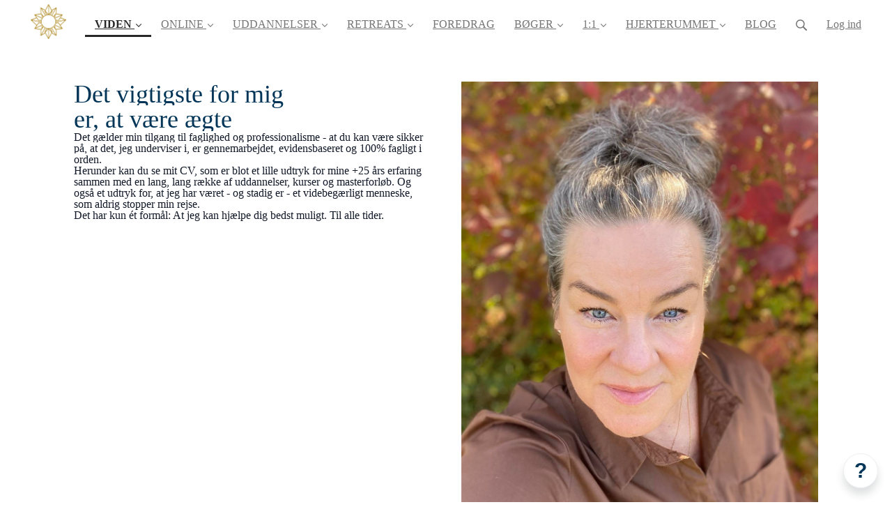

--- FILE ---
content_type: text/html; charset=utf-8
request_url: https://www.livsbevidsthed.dk/flora
body_size: 16948
content:
<!DOCTYPE html>
<html class="themed-content-root">
  <head><meta http-equiv="Content-Type" content="text/html; charset=UTF-8"><script>
//<![CDATA[

      var callbacks = []
      var waitingForLogincheck = true
      window.onLogincheckComplete = callback => {
        if (waitingForLogincheck) {
          callbacks.push(callback)
        } else {
          // Logincheck already done, call this now
          callback()
        }
      };

      function logincheck_request(url) {
        var lc = document.createElement('script'); lc.type = 'text/javascript'; lc.async = true; lc.src = url;
        var s = document.getElementsByTagName('script')[0]; s.parentNode.insertBefore(lc, s);
      }

      function logincheck_response(result) {
        if (result.token) {
          document.cookie = '_simplero_autologin=' + result.token + '; expires=' + new Date(new Date().getTime() + 1000*60).toUTCString() + '; SameSite=None; Secure';
          window.location.reload();
        } else if (result.autologin_url) {
          window.location.href = result.autologin_url;
        } else {
          callbacks.forEach(callback => callback())
          waitingForLogincheck = false
        }
      }

    logincheck_request('https://secure.simplero.com/logincheck.js?account_id=435&return_to=https%3A%2F%2Fwww.livsbevidsthed.dk%2Fflora&site_id=5644');
//]]>
</script><script>
  /*! modernizr 3.6.0 (Custom Build) | MIT *
  * https://modernizr.com/download/?-webp-setclasses !*/
  !function(e,n,A){function o(e,n){return typeof e===n}function t(){var e,n,A,t,a,i,l;for(var f in r)if(r.hasOwnProperty(f)){if(e=[],n=r[f],n.name&&(e.push(n.name.toLowerCase()),n.options&&n.options.aliases&&n.options.aliases.length))for(A=0;A<n.options.aliases.length;A++)e.push(n.options.aliases[A].toLowerCase());for(t=o(n.fn,"function")?n.fn():n.fn,a=0;a<e.length;a++)i=e[a],l=i.split("."),1===l.length?Modernizr[l[0]]=t:(!Modernizr[l[0]]||Modernizr[l[0]]instanceof Boolean||(Modernizr[l[0]]=new Boolean(Modernizr[l[0]])),Modernizr[l[0]][l[1]]=t),s.push((t?"":"no-")+l.join("-"))}}function a(e){var n=u.className,A=Modernizr._config.classPrefix||"";if(c&&(n=n.baseVal),Modernizr._config.enableJSClass){var o=new RegExp("(^|\s)"+A+"no-js(\s|$)");n=n.replace(o,"$1"+A+"js$2")}Modernizr._config.enableClasses&&(n+=" "+A+e.join(" "+A),c?u.className.baseVal=n:u.className=n)}function i(e,n){if("object"==typeof e)for(var A in e)f(e,A)&&i(A,e[A]);else{e=e.toLowerCase();var o=e.split("."),t=Modernizr[o[0]];if(2==o.length&&(t=t[o[1]]),"undefined"!=typeof t)return Modernizr;n="function"==typeof n?n():n,1==o.length?Modernizr[o[0]]=n:(!Modernizr[o[0]]||Modernizr[o[0]]instanceof Boolean||(Modernizr[o[0]]=new Boolean(Modernizr[o[0]])),Modernizr[o[0]][o[1]]=n),a([(n&&0!=n?"":"no-")+o.join("-")]),Modernizr._trigger(e,n)}return Modernizr}var s=[],r=[],l={_version:"3.6.0",_config:{classPrefix:"",enableClasses:!0,enableJSClass:!0,usePrefixes:!0},_q:[],on:function(e,n){var A=this;setTimeout(function(){n(A[e])},0)},addTest:function(e,n,A){r.push({name:e,fn:n,options:A})},addAsyncTest:function(e){r.push({name:null,fn:e})}},Modernizr=function(){};Modernizr.prototype=l,Modernizr=new Modernizr;var f,u=n.documentElement,c="svg"===u.nodeName.toLowerCase();!function(){var e={}.hasOwnProperty;f=o(e,"undefined")||o(e.call,"undefined")?function(e,n){return n in e&&o(e.constructor.prototype[n],"undefined")}:function(n,A){return e.call(n,A)}}(),l._l={},l.on=function(e,n){this._l[e]||(this._l[e]=[]),this._l[e].push(n),Modernizr.hasOwnProperty(e)&&setTimeout(function(){Modernizr._trigger(e,Modernizr[e])},0)},l._trigger=function(e,n){if(this._l[e]){var A=this._l[e];setTimeout(function(){var e,o;for(e=0;e<A.length;e++)(o=A[e])(n)},0),delete this._l[e]}},Modernizr._q.push(function(){l.addTest=i}),Modernizr.addAsyncTest(function(){function e(e,n,A){function o(n){var o=n&&"load"===n.type?1==t.width:!1,a="webp"===e;i(e,a&&o?new Boolean(o):o),A&&A(n)}var t=new Image;t.onerror=o,t.onload=o,t.src=n}var n=[{uri:"[data-uri]",name:"webp"},{uri:"[data-uri]",name:"webp.alpha"},{uri:"[data-uri]",name:"webp.animation"},{uri:"[data-uri]",name:"webp.lossless"}],A=n.shift();e(A.name,A.uri,function(A){if(A&&"load"===A.type)for(var o=0;o<n.length;o++)e(n[o].name,n[o].uri)})}),t(),a(s),delete l.addTest,delete l.addAsyncTest;for(var p=0;p<Modernizr._q.length;p++)Modernizr._q[p]();e.Modernizr=Modernizr}(window,document);
</script>

    <meta charset="utf-8">
    <meta name="viewport" content="width=device-width, initial-scale=1">
    <style>.heading .heading__parent a:hover,.heading h1 a:hover,.heading .heading__parent a:focus,.heading h1 a:focus{color:#ae5858}.heading .heading__parent a:active,.heading h1 a:active{color:#a04d4d}:root{--color-body:                    #fff;--color-body-rgb:                255, 255, 255;--color-body-most-contrasted-neutral-10-white: #f3f2f5;--color-body-alternate-most-contrasted-neutral-10-white: #f3f2f5;--color-body-darken-5:           #f2f2f2;--color-body-darken-2:           #fafafa;--color-body-alternate:          #f9f9f9;--color-body-alternate-rgb:      249, 249, 249;--color-body-alternate-darken-10: #e0e0e0;--color-border:                  #e9e9e9;--color-border-opacity-10:       rgba(233,233,233,0.1);--color-border-opacity-20:       rgba(233,233,233,0.2);--color-border-focus:            #c2c2c2;--color-header-text:             #757575;--color-header-text-hover:       #4e4e4e;--color-header-text-active:      #282828;--color-header-text-least-contrasted-6: #efefef;--color-header-bg:               #fff;--color-header-announcement-bg:  #ff4c2d;--color-header-announcement-contrast-9: #fe2500;--color-header-announcement-text: #fff;--color-header-border:            #bf7a7a;--color-transparent-header-text:  #fff;--color-transparent-header-text-active: #b3b3b3;--color-transparent-header-text-hover: #d9d9d9;--color-primary:                 #bf7a7a;--color-primary-transparentize-88: rgba(191,122,122,0.12);--color-primary-rgb:             191, 122, 122;--color-primary-darken-10:       #ae5858;--color-primary-lighten-10:      #d09c9c;--color-primary-hover:           #ae5858;--color-primary-active:          #a04d4d;--color-primary-most-contrasted-white-black: #000;--color-secondary:               #FF9700;--color-text:                    #343434;--color-text-most-contrasted-white-black: #fff;--color-text-opacity-10:         rgba(52,52,52,0.1);--color-text-opacity-20:         rgba(52,52,52,0.2);--color-text-alternate:          #7a7a7a;--color-text-alternate-darken-5: #6d6d6d;--color-text-alternate-darken-10: #616161;--color-text-alternate-lighten-20: #adadad;--color-text-alternate-light:     #bababa;--color-text-alternate-hover:    #535353;--color-text-alternate-active:   #2d2d2d;--color-heading:                 #bf7a7a;--color-heading-rgba-15:         rgba(191,122,122,0.15);--color-heading-rgba-80:         rgba(191,122,122,0.8);--color-button-bg:               #bf7a7a;--color-button-text:             #fff;--color-border-grey:             #ccc;--color-success:                 #bf7a7a;--color-error:                   #ad3030;--color-search-highlight:        rgba(34,77,80,0.1);--heading-font-family:           Merriweather Sans,Helvetica,Arial,Verdana,Trebuchet MS,sans-serif;--heading-font-weight:           700;--heading-line-height:           1.4;--button-font-family:           Merriweather Sans,Helvetica,Arial,Verdana,Trebuchet MS,sans-serif;--button-font-weight:           700;--site-width:                    1200px;--neutral:                       #bf7a7a;--neutral-80:                    #343434;--neutral-60:                    #4e4e4e;--neutral-40:                    #676767;--neutral-20:                    #CFCDD6;--neutral-15:                    #DBD9E0;--neutral-10:                    #F3F2F5;--neutral-5:                     #FAFAFB;--neutral-alternate:             #bf7a7a;--neutral-alternate-80:          #7a7a7a;--neutral-alternate-60:          #949494;--neutral-alternate-40:          #adadad;--border-radius-sm:              2px;--border-radius-md:              3px;--border-radius-lg:              4px;--section-spacing:               2.75rem;--section-spacing-xs:            0;--section-spacing-small:         1rem;--section-spacing-large:         4.125rem;--section-spacing-xlarge:        5.5rem;--section-spacing-mobile:        1rem;--base-font-size:                16px;--base-font-family:              Montserrat,Helvetica,Arial,Verdana,Trebuchet MS,sans-serif;--base-line-height:              1.6;--base-line-height-computed:     1.6rem;--comment-avatar-size:           36px;--comment-avatar-spacing:        .9375rem;--comment-spacing:               1.25rem;--header-height:                 5rem;--header-padding-vertical:       .625rem;--header-padding-horizontal:     .875rem;--header-font-size:              16px;--header-brand-inner-height:     3.125rem;--header-inner-height:           2.5rem;--grid-gutter:                   2.75rem;--sidebar-nav-padding-base:      .75rem;--sidebar-nav-padding-per-level: .75rem;--color-sidebar-link:            #757575;--color-sidebar-link-hover:      #4e4e4e;--color-sidebar-link-active:     #282828;--color-primary-body-mix:        #dfbdbd;--color-sidebar-text:            #757575;--header-brand-padding-vertical: .3125rem;--footer-bg:                     #bf7a7a;--footer-bg-contrasted-8:        #fff;--footer-bg-contrasted-16:       #fff;--footer-color:                  #fff;--footer-color-bg-mix-67:        #ead3d3;--footer-nav-font-size:          1rem;--footer-company-font-size:      .875rem;--color-button-bg:               #bf7a7a;--color-button-bg-opacity-075:   rgba(191,122,122,0.075);--color-button-bg-hover:         #ae5858;--color-button-bg-active:        #a04d4d;--grid-gutter:                   2.75rem;--grid-gutter-mobile:            1rem;--vjs-color:                     #bf7a7a;--vjs-control-hover-color:       #bf7a7a;--section-spacing-responsive:    var(--section-spacing-mobile)}@media (min-width: 481px){:root{--section-spacing-responsive: var(--section-spacing)}}.heading h1 a{color:var(--color-heading)}.site-header .site-header__nav>li.site-header__nav__item--cta>a.btn--solid{border-color:#19900f;background:#19900f;color:#fff}.site-header .site-header__nav>li.site-header__nav__item--cta>a.btn--outline{border-color:#19900f;color:#19900f}.site-header .site-header__nav>li.site-header__nav__item--cta>a.btn--outline.btn--no-focus:focus:not(:disabled):not(:hover):not(:active){border-color:#19900f;color:#19900f;background:transparent}.site-header .site-header__nav>li.site-header__nav__item--cta>a.btn--solid:hover:not(:disabled),.site-header .site-header__nav>li.site-header__nav__item--cta>a.btn--solid:focus:not(:disabled),.site-header .site-header__nav>li.site-header__nav__item--cta>a.btn--outline:hover:not(:disabled),.site-header .site-header__nav>li.site-header__nav__item--cta>a.btn--outline:focus:not(:disabled){color:#fff;border-color:#15790d;background:#15790d}.site-header .site-header__nav>li.site-header__nav__item--cta>a.btn--solid:active:not(:disabled),.site-header .site-header__nav>li.site-header__nav__item--cta>a.btn--outline:active:not(:disabled){color:#fff;border-color:#11620a;background:#11620a}@media (min-width: 950px){.site-header--style-breathe .site-header__nav .site-header__nav__item__label{position:relative}.site-header--style-breathe .site-header__nav .site-header__nav__item__label:before{content:'';position:absolute;bottom:0px;left:0;width:0;height:2px;background:var(--footer-color);transform:translateZ(0px);transition:all 0.15s}.site-header--style-breathe .site-header__nav:hover .site-header__nav__item__label:before{left:0;width:100%}}.btn--success.btn--solid{border-color:#bf7a7a;background:#bf7a7a;color:#fff}.btn--success.btn--outline{border-color:#bf7a7a;color:#bf7a7a}.btn--success.btn--outline.btn--no-focus:focus:not(:disabled):not(:hover):not(:active){border-color:#bf7a7a;color:#bf7a7a;background:transparent}.btn--success.btn--solid:hover:not(:disabled),.btn--success.btn--solid:focus:not(:disabled),.btn--success.btn--outline:hover:not(:disabled),.btn--success.btn--outline:focus:not(:disabled){color:#fff;border-color:#b76969;background:#b76969}.btn--success.btn--solid:active:not(:disabled),.btn--success.btn--outline:active:not(:disabled){color:#fff;border-color:#ae5858;background:#ae5858}.btn--alternate.btn--solid{border-color:#7a7a7a;background:#7a7a7a;color:#fff}.btn--alternate.btn--outline{border-color:#7a7a7a;color:#7a7a7a}.btn--alternate.btn--outline.btn--no-focus:focus:not(:disabled):not(:hover):not(:active){border-color:#7a7a7a;color:#7a7a7a;background:transparent}.btn--alternate.btn--solid:hover:not(:disabled),.btn--alternate.btn--solid:focus:not(:disabled),.btn--alternate.btn--outline:hover:not(:disabled),.btn--alternate.btn--outline:focus:not(:disabled){color:#fff;border-color:#6d6d6d;background:#6d6d6d}.btn--alternate.btn--solid:active:not(:disabled),.btn--alternate.btn--outline:active:not(:disabled){color:#fff;border-color:#616161;background:#616161}.cc-window{border:1px solid #e9e9e9}
</style>
    

    <link rel="preload" href="https://fonts.googleapis.com/css?family=Merriweather%20Sans:400,400italic,500,600,700,700italic,800|Montserrat:400,400italic,500,600,700,700italic,800&amp;display=swap" as="style" onload="this.onload=null;this.rel='stylesheet'">
<noscript><link rel="stylesheet" href="https://fonts.googleapis.com/css?family=Merriweather%20Sans:400,400italic,500,600,700,700italic,800|Montserrat:400,400italic,500,600,700,700italic,800&amp;display=swap"></noscript>


    <title>OM FLORA</title>
    
  <link rel="alternate" type="application/rss+xml" title="FLORA's BLOG" href="https://www.livsbevidsthed.dk/blog.xml"><link rel="shortcut icon" type="image/x-icon" href="https://us.simplerousercontent.net/uploads/asset/file/7075652/Png-13-.png"><meta property="og:site_name" content="FLORA - mindfulness, traumeforløsning og compassion med hjerte og krop"><meta property="og:type" content="article"><meta name="twitter:card" content="summary_large_image"><meta name="title" property="title" content="Flora - din krop og psykeekspert"><meta property="og:title" content="Flora - din krop og psykeekspert"><meta name="twitter:title" content="Flora - din krop og psykeekspert"><meta property="og:url" content="https://www.livsbevidsthed.dk/flora"><meta name="twitter:url" content="https://www.livsbevidsthed.dk/flora"><meta name="description" property="description" content="Viden og hjerte er de to første ord, der falder en ind, når man tænker på Flora Melchiorsen. Hun besidder kort sagt en ekstrem dyb og omfattende vi..."><meta property="og:description" content="Viden og hjerte er de to første ord, der falder en ind, når man tænker på Flora Melchiorsen. Hun besidder kort sagt en ekstrem dyb og omfattende vi..."><meta name="twitter:description" content="Viden og hjerte er de to første ord, der falder en ind, når man tænker på Flora Melchiorsen. Hun besidder kort sagt en ekstrem dyb og omfattende vi..."><meta property="og:image" content="https://us.simplerousercontent.net/uploads/asset/file/13027662/Flora-Tara-Melchiorsen-3-www.livsbevidsthed.dk.jpg"><meta name="twitter:image" content="https://us.simplerousercontent.net/uploads/asset/file/13027662/Flora-Tara-Melchiorsen-3-www.livsbevidsthed.dk.jpg"><link rel="canonical" href="https://www.livsbevidsthed.dk/flora"><meta name="csrf-param" content="authenticity_token">
<meta name="csrf-token" content="3pp3Er8kjwISbiAihlqNRKN7ZsZG0KmP6jBUwYWorTF5M6cYal2xnEVZ7oD7fhVLEi74qwvsj2EhGf5Tjph8bg"><script src="https://assets0.simplero.com/packs/vite/assets/jquery-Be9y8_BM.js" crossorigin="anonymous" type="module"></script>
<script src="https://assets0.simplero.com/packs/vite/assets/site-DjpVM38R.js" crossorigin="anonymous" type="module"></script>
<script src="https://assets0.simplero.com/packs/vite/assets/index-C6JJ3U91.js" crossorigin="anonymous" type="module"></script>
<script src="https://assets0.simplero.com/packs/vite/assets/index-DG5QY38R.js" crossorigin="anonymous" type="module"></script>
<script src="https://assets0.simplero.com/packs/vite/assets/index-D895Aty8.js" crossorigin="anonymous" type="module"></script><link rel="modulepreload" href="https://assets0.simplero.com/packs/vite/assets/jquery-BUhUPmkV.js" as="script" crossorigin="anonymous">
<link rel="modulepreload" href="https://assets0.simplero.com/packs/vite/assets/_commonjsHelpers-BosuxZz1.js" as="script" crossorigin="anonymous">
<link rel="modulepreload" href="https://assets0.simplero.com/packs/vite/assets/site_editor-B4iQNOnB.js" as="script" crossorigin="anonymous">
<link rel="modulepreload" href="https://assets0.simplero.com/packs/vite/assets/index-BCh9TbPA.js" as="script" crossorigin="anonymous">
<link rel="modulepreload" href="https://assets0.simplero.com/packs/vite/assets/index-1y0m-tDY.js" as="script" crossorigin="anonymous">
<link rel="modulepreload" href="https://assets0.simplero.com/packs/vite/assets/checkboxes_group-Dox2lhft.js" as="script" crossorigin="anonymous">
<link rel="modulepreload" href="https://assets0.simplero.com/packs/vite/assets/add_params_to_url-C51MF6Vc.js" as="script" crossorigin="anonymous">
<link rel="modulepreload" href="https://assets0.simplero.com/packs/vite/assets/field_wrapper-DF-BbDjI.js" as="script" crossorigin="anonymous">
<link rel="modulepreload" href="https://assets0.simplero.com/packs/vite/assets/index-BVApNXUP.js" as="script" crossorigin="anonymous">
<link rel="modulepreload" href="https://assets0.simplero.com/packs/vite/assets/intl_phone-IM89LMyA.js" as="script" crossorigin="anonymous">
<link rel="modulepreload" href="https://assets0.simplero.com/packs/vite/assets/timer-0VCabdim.js" as="script" crossorigin="anonymous">
<link rel="modulepreload" href="https://assets0.simplero.com/packs/vite/assets/index-h6NTxCwi.js" as="script" crossorigin="anonymous">
<link rel="modulepreload" href="https://assets0.simplero.com/packs/vite/assets/preload-helper-Bc7v_Ddp.js" as="script" crossorigin="anonymous">
<link rel="modulepreload" href="https://assets0.simplero.com/packs/vite/assets/dom-B8sbAOCx.js" as="script" crossorigin="anonymous">
<link rel="modulepreload" href="https://assets0.simplero.com/packs/vite/assets/index-SuzqRTwP.js" as="script" crossorigin="anonymous">
<link rel="modulepreload" href="https://assets0.simplero.com/packs/vite/assets/process_response-B2k77-MR.js" as="script" crossorigin="anonymous">
<link rel="modulepreload" href="https://assets0.simplero.com/packs/vite/assets/api-BxPNj0Ts.js" as="script" crossorigin="anonymous">
<link rel="modulepreload" href="https://assets0.simplero.com/packs/vite/assets/index-BMwMmqZ9.js" as="script" crossorigin="anonymous">
<link rel="modulepreload" href="https://assets0.simplero.com/packs/vite/assets/rails-ujs-DdjBENKs.js" as="script" crossorigin="anonymous"><link rel="stylesheet" href="https://assets0.simplero.com/packs/vite/assets/site-Bu490IGQ.css" media="all">
<link rel="stylesheet" href="https://assets0.simplero.com/packs/vite/assets/index-CJmG_Nqz.css" media="all">
<link rel="stylesheet" href="https://assets0.simplero.com/packs/vite/assets/index-D3XppOMp.css" media="all">
<link rel="stylesheet" href="https://assets0.simplero.com/packs/vite/assets/index-BOhkefk5.css" media="all">
<link rel="stylesheet" href="https://assets0.simplero.com/packs/vite/assets/index-BEZX00ul.css" media="all">
<link rel="stylesheet" href="https://assets0.simplero.com/packs/vite/assets/checkboxes_group-DT3_OuZ7.css" media="all">
<link rel="stylesheet" href="https://assets0.simplero.com/packs/vite/assets/field_wrapper-BbaCoj7i.css" media="all">
<link rel="stylesheet" href="https://assets0.simplero.com/packs/vite/assets/index-woUO3tWC.css" media="all">
<link rel="stylesheet" href="https://assets0.simplero.com/packs/vite/assets/index-ndzvY1vf.css" media="all"><link rel="stylesheet" href="https://assets0.simplero.com/packs/vite/assets/index-DDMSeEnu.css" media="all">
<link rel="stylesheet" href="https://assets0.simplero.com/packs/vite/assets/index-DQdT8sta.css" media="all">
<link rel="stylesheet" href="https://assets0.simplero.com/packs/vite/assets/index-BDKlu0_8.css" media="all">
<link rel="stylesheet" href="https://assets0.simplero.com/packs/vite/assets/index-B0m8wffa.css" media="all">
<link rel="stylesheet" href="https://assets0.simplero.com/packs/vite/assets/index-CQ1xjNj3.css" media="all">
<link rel="stylesheet" href="https://assets0.simplero.com/packs/vite/assets/index-BZztvbEB.css" media="all"><meta name="facebook-domain-verification" content="qi7ibummw6f3p2ql51l2ekrw7ss5xg"><!-- Facebook Pixel Code -->
<script>
  !function(f,b,e,v,n,t,s)
  {if(f.fbq)return;n=f.fbq=function(){n.callMethod?
  n.callMethod.apply(n,arguments):n.queue.push(arguments)};
  if(!f._fbq)f._fbq=n;n.push=n;n.loaded=!0;n.version='2.0';
  n.queue=[];t=b.createElement(e);t.async=!0;
  t.src=v;s=b.getElementsByTagName(e)[0];
  s.parentNode.insertBefore(t,s)}(window, document,'script',
  'https://connect.facebook.net/en_US/fbevents.js');
  fbq('init', '1956053997947244');
  fbq('track', 'PageView');
</script>
<noscript><img height="1" width="1" style="display:none" src="https://www.facebook.com/tr?id=1956053997947244&amp;ev=PageView&amp;noscript=1"></noscript>
<!-- End Facebook Pixel Code -->

<!-- Global site tag (gtag.js) - Google Analytics -->
<script async src="https://www.googletagmanager.com/gtag/js?id=UA-48337115-2"></script>
<script>
  window.dataLayer = window.dataLayer || [];
  function gtag(){dataLayer.push(arguments);}
  gtag('js', new Date());

  gtag('config', 'UA-48337115-2');
</script>

<script async="async">(function() {
  let pageViewParams = {
    referrer: "",
    original_url: "https://www.livsbevidsthed.dk/flora",
    split_test_page_id: ''
  }
  let csrfParam = document.querySelector('meta[name="csrf-param"]')?.getAttribute('content')
  let csrfToken = document.querySelector('meta[name="csrf-token"]')?.getAttribute('content')
  if (csrfParam && csrfToken) {
    pageViewParams[csrfParam] = csrfToken
  }
  fetch("/pages/48125/record_view", {
    method: 'POST',
    headers: {
      'Content-Type': 'application/x-www-form-urlencoded'
    },
    mode: 'no-cors',
    body: new URLSearchParams(pageViewParams)
  }).then(() => { document.body.setAttribute('data-simplero-page-view-recorded', '1') })
})()
</script></head>
  <body class="scrolltop page page--flora nav-top " data-page-id="48125" data-cookie-consent-manager='{"consentType":"opt_in","countryCode":"US","createConsentRecordURL":"https://www.livsbevidsthed.dk/cookie_consent_records/create","content":{"href":"https://www.livsbevidsthed.dk/terms","header":"Cookies brugt på hjemmesiden!","message":"Denne hjemmeside bruger cookies for at sikre, at du får den bedste oplevelse på vores hjemmeside.","dismiss":"Forstået!","allow":"Tillad cookies","deny":"Afvis","link":"Læs mere","policy":"Cookiepolitik"},"position":"bottom-left","layout":"classic","popupBg":"#ffffff","popupText":"#343434","buttonBg":"#835677","buttonText":"#ffffff"}' data-simplero-object-id="" data-simplero-render-mode="">
    
      







  <header class="site-header site-header--sm site-header--style-">
    



    <div class="wrapper">
      <a class="site-header__brand" href="/"><picture><source srcset="https://img.simplerousercontent.net/scaled_image/7075652/32b26e7c3c0ee3081415b221100cfffcb78a0862/Png-13--824w-809h.webp" type="image/webp"></source><img alt="FLORA - mindfulness, traumeforløsning og compassion med hjerte og krop logo" class="regular" src="https://img.simplerousercontent.net/scaled_image/7075652/894ce1254933afca276f6aa4a71cb915d90269eb/Png-13--824w-809h.png" width="824" height="809"></picture>
          
            <img alt="FLORA - mindfulness, traumeforløsning og compassion med hjerte og krop logo" class="transparent-header" src="https://us.simplerousercontent.net/uploads/asset/file/7075653/Png-11-.png">
          </a>
      <a href="javascript:void(0)" class="site-header__nav-toggle">
        <span class="site-header__nav-toggle__open"><svg class="icon--size-" xmlns="http://www.w3.org/2000/svg" x="0" y="0" width="20" height="20" viewbox="0 0 20 20"><path fill="currentColor" d="M18.5 10.5c0 .3-.2.5-.5.5H2c-.3 0-.5-.2-.5-.5v-1c0-.3.2-.5.5-.5h16c.3 0 .5.2.5.5v1zm0 5c0-.3-.2-.5-.5-.5H2c-.3 0-.5.2-.5.5v1c0 .3.2.5.5.5h16c.3 0 .5-.2.5-.5v-1zm0-12c0-.3-.2-.5-.5-.5H2c-.3 0-.5.2-.5.5v1c0 .3.2.5.5.5h16c.3 0 .5-.2.5-.5v-1z"></path></svg></span>
        <span class="site-header__nav-toggle__close"><svg class="icon--size-" xmlns="http://www.w3.org/2000/svg" x="0" y="0" width="20" height="20" viewbox="0 0 20 20"><path fill="currentColor" d="M11.4 10l5.7-5.7c.2-.2.2-.5 0-.7l-.7-.7c-.2-.2-.5-.2-.7 0L10 8.6 4.3 2.9c-.2-.2-.5-.2-.7 0l-.7.7c-.2.2-.2.5 0 .7L8.6 10l-5.7 5.7c-.2.2-.2.5 0 .7l.7.7c.2.2.5.2.7 0l5.7-5.7 5.7 5.7c.2.2.5.2.7 0l.7-.7c.2-.2.2-.5 0-.7L11.4 10z"></path></svg></span>
      </a>

      <nav class="site-header--mobile-closed__hidden">
        <ul class="site-header__nav">
          
            
            
            

            <li class="site-header__nav__item site-header__nav__item--type-page_group site-header__nav__item--page_group site-header__nav__item--active site-header__nav__item--child-active site-header__nav__item--has-dropdown " id="site-header__nav__item__663069">
              <a href="https://www.livsbevidsthed.dk/flora">
                
                <span class="site-header__nav__item__label">VIDEN</span> 
                <svg class="icon--size-" xmlns="http://www.w3.org/2000/svg" version="1.1" x="0" y="0" width="8" height="5" viewbox="0 0 8 5"><path fill="currentColor" d="M7.1.2c.1-.1.1-.1.2-.1s.2 0 .2.1l.4.4c.1.2.1.3 0 .5L4.2 4.8s-.1.1-.2.1-.2 0-.2-.1L.1 1.1C0 .9 0 .8.1.6L.5.2C.6.1.6.1.7.1S.9.1.9.2L4 3.3 7.1.2z"></path></svg>
              </a><ul class="site-header__dropdown site-header__dropdown--left"><li class="site-header__dropdown__item
   site-header__dropdown__item--active ">
  <a href="https://www.livsbevidsthed.dk/flora">
    <span class="site-header__dropdown__item__label">OM FLORA</span> <span class="sr-only">(current)</span>
  </a></li>
<li class="site-header__dropdown__item
  ">
  <a href="https://www.livsbevidsthed.dk/mindfulness">
    <span class="site-header__dropdown__item__label"> OM MINDFULNESS</span> 
  </a></li>
<li class="site-header__dropdown__item
  ">
  <a href="https://www.livsbevidsthed.dk/om-compassion">
    <span class="site-header__dropdown__item__label">OM COMPASSION</span> 
  </a></li>
<li class="site-header__dropdown__item
  ">
  <a href="https://www.livsbevidsthed.dk/om-traumeforloesning">
    <span class="site-header__dropdown__item__label">OM TRAUME FORLØSNING</span> 
  </a></li>
<li class="site-header__dropdown__item
  ">
  <a href="https://www.livsbevidsthed.dk/om-livsbevidsthed">
    <span class="site-header__dropdown__item__label">OM LIVSBEVIDSTHED</span> 
  </a></li>
</ul></li>
          
            
            
            

            <li class="site-header__nav__item site-header__nav__item--type-page_group site-header__nav__item--page_group site-header__nav__item--has-dropdown " id="site-header__nav__item__663070">
              <a href="https://www.livsbevidsthed.dk/kropsklog-online">
                
                <span class="site-header__nav__item__label">ONLINE</span> 
                <svg class="icon--size-" xmlns="http://www.w3.org/2000/svg" version="1.1" x="0" y="0" width="8" height="5" viewbox="0 0 8 5"><path fill="currentColor" d="M7.1.2c.1-.1.1-.1.2-.1s.2 0 .2.1l.4.4c.1.2.1.3 0 .5L4.2 4.8s-.1.1-.2.1-.2 0-.2-.1L.1 1.1C0 .9 0 .8.1.6L.5.2C.6.1.6.1.7.1S.9.1.9.2L4 3.3 7.1.2z"></path></svg>
              </a><ul class="site-header__dropdown site-header__dropdown--left"><li class="site-header__dropdown__item
  ">
  <a href="https://www.livsbevidsthed.dk/kropsklog-online">
    <span class="site-header__dropdown__item__label">KROPSKLOG - Indre Frihed og Lethed</span> 
  </a></li>
</ul></li>
          
            
            
            

            <li class="site-header__nav__item site-header__nav__item--type-page_group site-header__nav__item--page_group site-header__nav__item--has-dropdown " id="site-header__nav__item__663076">
              <a href="https://www.livsbevidsthed.dk/bodywise-inquiry">
                
                <span class="site-header__nav__item__label">UDDANNELSER</span> 
                <svg class="icon--size-" xmlns="http://www.w3.org/2000/svg" version="1.1" x="0" y="0" width="8" height="5" viewbox="0 0 8 5"><path fill="currentColor" d="M7.1.2c.1-.1.1-.1.2-.1s.2 0 .2.1l.4.4c.1.2.1.3 0 .5L4.2 4.8s-.1.1-.2.1-.2 0-.2-.1L.1 1.1C0 .9 0 .8.1.6L.5.2C.6.1.6.1.7.1S.9.1.9.2L4 3.3 7.1.2z"></path></svg>
              </a><ul class="site-header__dropdown site-header__dropdown--left"><li class="site-header__dropdown__item
  ">
  <a href="https://www.livsbevidsthed.dk/bodywise-inquiry">
    <span class="site-header__dropdown__item__label">BodyWise Inquiry© uddannelsen</span> 
  </a></li>
</ul></li>
          
            
            
            

            <li class="site-header__nav__item site-header__nav__item--type-page_group site-header__nav__item--page_group site-header__nav__item--has-dropdown " id="site-header__nav__item__663077">
              <a href="https://www.livsbevidsthed.dk/retreats">
                
                <span class="site-header__nav__item__label">RETREATS</span> 
                <svg class="icon--size-" xmlns="http://www.w3.org/2000/svg" version="1.1" x="0" y="0" width="8" height="5" viewbox="0 0 8 5"><path fill="currentColor" d="M7.1.2c.1-.1.1-.1.2-.1s.2 0 .2.1l.4.4c.1.2.1.3 0 .5L4.2 4.8s-.1.1-.2.1-.2 0-.2-.1L.1 1.1C0 .9 0 .8.1.6L.5.2C.6.1.6.1.7.1S.9.1.9.2L4 3.3 7.1.2z"></path></svg>
              </a><ul class="site-header__dropdown site-header__dropdown--left"><li class="site-header__dropdown__item
  ">
  <a href="https://www.livsbevidsthed.dk/retreats">
    <span class="site-header__dropdown__item__label">RETREATS</span> 
  </a></li>
<li class="site-header__dropdown__item
  ">
  <a href="https://www.livsbevidsthed.dk/products/241335">
    <span class="site-header__dropdown__item__label">KROPSKLOG Retreat – Lyt til kroppens visdom - Februar 2026</span> 
  </a></li>
<li class="site-header__dropdown__item
  ">
  <a href="https://www.livsbevidsthed.dk/products/242383">
    <span class="site-header__dropdown__item__label">KROPSKLOG Retreat – Lyt til kroppens visdom - Maj 2026</span> 
  </a></li>
<li class="site-header__dropdown__item
  ">
  <a href="https://www.livsbevidsthed.dk/products/242926">
    <span class="site-header__dropdown__item__label">KROPSKLOG Retreat – Lyt til kroppens visdom - September 2026</span> 
  </a></li>
</ul></li>
          
            
            
            

            <li class="site-header__nav__item site-header__nav__item--type-page site-header__nav__item--page--foredrag" id="site-header__nav__item__1567293">
              <a href="https://www.livsbevidsthed.dk/foredrag">
                
                <span class="site-header__nav__item__label">FOREDRAG</span> 
                
              </a></li>
          
            
            
            

            <li class="site-header__nav__item site-header__nav__item--type-page_group site-header__nav__item--page_group site-header__nav__item--has-dropdown " id="site-header__nav__item__663072">
              <a href="https://www.livsbevidsthed.dk/kropsklog-bogen">
                
                <span class="site-header__nav__item__label">BØGER</span> 
                <svg class="icon--size-" xmlns="http://www.w3.org/2000/svg" version="1.1" x="0" y="0" width="8" height="5" viewbox="0 0 8 5"><path fill="currentColor" d="M7.1.2c.1-.1.1-.1.2-.1s.2 0 .2.1l.4.4c.1.2.1.3 0 .5L4.2 4.8s-.1.1-.2.1-.2 0-.2-.1L.1 1.1C0 .9 0 .8.1.6L.5.2C.6.1.6.1.7.1S.9.1.9.2L4 3.3 7.1.2z"></path></svg>
              </a><ul class="site-header__dropdown site-header__dropdown--left"><li class="site-header__dropdown__item
  ">
  <a href="https://www.livsbevidsthed.dk/kropsklog-bogen">
    <span class="site-header__dropdown__item__label">KROPSKLOG BOGEN</span> 
  </a></li>
<li class="site-header__dropdown__item
  ">
  <a href="https://www.livsbevidsthed.dk/hjertevejen">
    <span class="site-header__dropdown__item__label">HJERTEVEJEN BOG</span> 
  </a></li>
<li class="site-header__dropdown__item
  ">
  <a href="https://www.livsbevidsthed.dk/vejen-til-dit-barns-og-din-trivsel">
    <span class="site-header__dropdown__item__label">VEJEN TIL DIT BARNS (OG DIN) TRIVSEL</span> 
  </a></li>
<li class="site-header__dropdown__item
  ">
  <a href="https://www.livsbevidsthed.dk/hjertekort">
    <span class="site-header__dropdown__item__label">HJERTEKORT</span> 
  </a></li>
</ul></li>
          
            
            
            

            <li class="site-header__nav__item site-header__nav__item--type-page_group site-header__nav__item--page_group site-header__nav__item--has-dropdown " id="site-header__nav__item__805462">
              <a href="https://www.livsbevidsthed.dk/flora-1-1">
                
                <span class="site-header__nav__item__label">1:1</span> 
                <svg class="icon--size-" xmlns="http://www.w3.org/2000/svg" version="1.1" x="0" y="0" width="8" height="5" viewbox="0 0 8 5"><path fill="currentColor" d="M7.1.2c.1-.1.1-.1.2-.1s.2 0 .2.1l.4.4c.1.2.1.3 0 .5L4.2 4.8s-.1.1-.2.1-.2 0-.2-.1L.1 1.1C0 .9 0 .8.1.6L.5.2C.6.1.6.1.7.1S.9.1.9.2L4 3.3 7.1.2z"></path></svg>
              </a><ul class="site-header__dropdown site-header__dropdown--left"><li class="site-header__dropdown__item
  ">
  <a href="https://www.livsbevidsthed.dk/flora-1-1">
    <span class="site-header__dropdown__item__label">Om 1:1 muligheder</span> 
  </a></li>
</ul></li>
          
            
            
            

            <li class="site-header__nav__item site-header__nav__item--type-page_group site-header__nav__item--page_group site-header__nav__item--has-dropdown " id="site-header__nav__item__1194265">
              <a href="https://www.livsbevidsthed.dk/hjerterummet">
                
                <span class="site-header__nav__item__label">HJERTERUMMET</span> 
                <svg class="icon--size-" xmlns="http://www.w3.org/2000/svg" version="1.1" x="0" y="0" width="8" height="5" viewbox="0 0 8 5"><path fill="currentColor" d="M7.1.2c.1-.1.1-.1.2-.1s.2 0 .2.1l.4.4c.1.2.1.3 0 .5L4.2 4.8s-.1.1-.2.1-.2 0-.2-.1L.1 1.1C0 .9 0 .8.1.6L.5.2C.6.1.6.1.7.1S.9.1.9.2L4 3.3 7.1.2z"></path></svg>
              </a><ul class="site-header__dropdown site-header__dropdown--left"><li class="site-header__dropdown__item
  ">
  <a href="https://www.livsbevidsthed.dk/hjerterummet">
    <span class="site-header__dropdown__item__label">HJERTERUMMET</span> 
  </a></li>
</ul></li>
          
            
            
            

            <li class="site-header__nav__item site-header__nav__item--type-blog site-header__nav__item--blog" id="site-header__nav__item__78760">
              <a href="https://www.livsbevidsthed.dk/blog">
                
                <span class="site-header__nav__item__label">BLOG</span> 
                
              </a></li>
          
          
            <li class="site-header__nav__item site-header__nav__item--search">
              <a href="javascript:void(0)">
                <span class="mobile-hidden"><svg class="icon--size-" xmlns="http://www.w3.org/2000/svg" viewbox="0 0 16 16"><path fill="currentColor" d="M10.031,11.518c-1.032,0.735 -2.294,1.167 -3.656,1.167c-3.484,0 -6.308,-2.824 -6.308,-6.307c0,-3.484 2.824,-6.308 6.308,-6.308c3.483,0 6.307,2.824 6.307,6.308c0,1.362 -0.432,2.624 -1.167,3.656l4.144,4.144c0.408,0.408 0.405,1.061 0,1.466l-0.018,0.018c-0.404,0.404 -1.061,0.405 -1.466,0l-4.144,-4.144Zm-3.656,-0.317c2.663,0 4.823,-2.16 4.823,-4.823c0,-2.664 -2.16,-4.824 -4.823,-4.824c-2.664,0 -4.824,2.16 -4.824,4.824c0,2.663 2.16,4.823 4.824,4.823Z"></path></svg></span>
                <span class="mobile-only">Søg</span>
              </a>
            </li>
          

          

          
          

          
            
              <li class="site-header__nav__item site-header__nav__item--login
                
                
              ">
                
  <a href="https://secure.simplero.com/login?account_id=435&amp;return_to=https%3A%2F%2Fwww.livsbevidsthed.dk%2Fpurchases&amp;site_id=5644">
    Log ind
  </a>


              </li>
            
            
          

          
        </ul>
      </nav>
      
    </div>
    <div class="site-header__search global-search site-header__search--closed">
  <div class="site-header__search__wrapper search__wrapper">
    <form action="/search" data-remote="true" class="site-header_search__form wrapper wrapper--padded search-bar">
      <span class="site-header_search__form__glass"><svg class="icon--size-" xmlns="http://www.w3.org/2000/svg" viewbox="0 0 16 16"><path fill="currentColor" d="M10.031,11.518c-1.032,0.735 -2.294,1.167 -3.656,1.167c-3.484,0 -6.308,-2.824 -6.308,-6.307c0,-3.484 2.824,-6.308 6.308,-6.308c3.483,0 6.307,2.824 6.307,6.308c0,1.362 -0.432,2.624 -1.167,3.656l4.144,4.144c0.408,0.408 0.405,1.061 0,1.466l-0.018,0.018c-0.404,0.404 -1.061,0.405 -1.466,0l-4.144,-4.144Zm-3.656,-0.317c2.663,0 4.823,-2.16 4.823,-4.823c0,-2.664 -2.16,-4.824 -4.823,-4.824c-2.664,0 -4.824,2.16 -4.824,4.824c0,2.663 2.16,4.823 4.824,4.823Z"></path></svg></span>
      <input type="search" class="form-control search-field-with-close" name="q" data-behavior="autocomplete-form-field" value="" placeholder="Search…">
      <div class="search-bar__bar-loader progress-bar"></div>
      <span class="site-header_search__form__close clear-field"><svg class="icon--size-" xmlns="http://www.w3.org/2000/svg" x="0" y="0" width="20" height="20" viewbox="0 0 20 20"><path fill="currentColor" d="M11.4 10l5.7-5.7c.2-.2.2-.5 0-.7l-.7-.7c-.2-.2-.5-.2-.7 0L10 8.6 4.3 2.9c-.2-.2-.5-.2-.7 0l-.7.7c-.2.2-.2.5 0 .7L8.6 10l-5.7 5.7c-.2.2-.2.5 0 .7l.7.7c.2.2.5.2.7 0l5.7-5.7 5.7 5.7c.2.2.5.2.7 0l.7-.7c.2-.2.2-.5 0-.7L11.4 10z"></path></svg></span>
      <span class="site-header_search__form__expand">
<svg width="14" height="14" viewbox="0 0 14 14" fill="currentColor" xmlns="http://www.w3.org/2000/svg">
  <path d="M5.005 8.06641L2.77977 10.2916L1.49379 9.00566C1.32625 8.8384 1.10305 8.74954 0.875 8.74954C0.762426 8.74954 0.648621 8.77165 0.540039 8.81598C0.212734 8.95141 0 9.27071 0 9.62426V13.3184C0.0011293 13.7074 0.295039 14 0.657344 14H4.37609C4.72992 14 5.04957 13.7868 5.18437 13.46C5.32025 13.1327 5.24505 12.7567 4.99466 12.5065L3.70869 11.2205L5.93392 8.99527C6.19027 8.73893 6.19027 8.32371 5.93392 8.06723C5.67757 7.81074 5.26203 7.81211 5.005 8.06641ZM13.3202 0H9.60148C9.24766 0 8.92801 0.213199 8.7932 0.540039C8.65733 0.867344 8.73253 1.24332 8.98291 1.49352L10.2692 2.77949L8.04393 5.00473C7.78758 5.26107 7.78758 5.67629 8.04393 5.93277C8.30028 6.18926 8.71549 6.18912 8.97198 5.93277L11.1972 3.70754L12.4832 4.99352C12.6507 5.16078 12.8742 5.24918 13.102 5.24918C13.2146 5.24918 13.3282 5.22753 13.4367 5.1832C13.7878 5.04766 14.0011 4.72773 14.0011 4.35039V0.631641C14.0011 0.293945 13.7085 0 13.3202 0Z" fill="currentColor"></path>
</svg>
</span>
      <div class="search-bar__btn">
        <input type="submit" value="Søg" class="btn btn--solid btn--md">
      </div>
    </form>
    <div class="search__results"></div>
  </div>
</div>

    
  </header>


    

    <div class="page-content">
      <div class="notice-container" id="notice-container">
  
</div>


      <div class="simplero-section " id="simplero-section-1561626465628" data-simplero-section-id="1561626465628" data-simplero-section-type="text_and_media">





  



<style>
    #simplero-section-1561626465628 .section{background:transparent}#simplero-section-1561626465628 .overlay-section-background,#simplero-section-1561626465628 .overlay-video-background{position:absolute;top:0;left:0;right:0;bottom:0;top:0;z-index:1;background:transparent}#simplero-section-1561626465628 .section-background-video .video--section-background{display:none}#simplero-section-1561626465628 .overlay-video-background{overflow:hidden}#simplero-section-1561626465628 .overlay-section-background--alternate{background:var(--color-body-alternate)}

</style>



<div data-section-id="1561626465628" id="overlay-background-1561626465628" class="overlay-section-background overlay-section-background--default "></div>






<style>
  
</style>




<div class="section section--text-and-media section--default  ">


  <div class=" wrapper wrapper--padded layout-style--default media-alignment--right">
    

    <div class="grid grid--margins lg--display-table md--display-table sm--display-table sm--flex-wrap align-items--start md--media-alignment-top">

      

      

      
        
        <div class="section--text-and-media__text box box--rounded-default grid__item lg--one-half lg--display-table-cell md--one-whole md--display-table-cell sm--one-whole sm--display-table-cell section--text-and-media__text--font-size-md">
          <div class="wysiwyg-content"><h1><span style="font-size: 36px; color: #003558; background-color: #ffffff;">Det vigtigste for mig <br>er, at være ægte</span></h1>
<p><span style="font-size: 16px; background-color: #ffffff; color: #111827;">Det gælder min tilgang til faglighed og professionalisme - at du kan være sikker på, at det, jeg underviser i, er gennemarbejdet, evidensbaseret og 100% fagligt i orden.</span></p>
<p><span style="color: #111827;"><span style="caret-color: #111827;">Herunder kan du se mit CV, som er blot et lille udtryk for mine +25 års erfaring sammen med en lang, lang række af uddannelser, kurser og masterforløb. Og også et udtryk for, at jeg har været - og stadig er - et videbegærligt menneske, som aldrig stopper min rejse.</span></span></p>
<p><span style="color: #111827;">Det har kun ét formål: At jeg kan hjælpe dig bedst muligt. Til alle tider.</span></p></div>

          
        </div>
      
      

      <div class="section--text-and-media__media grid__item lg--one-half lg--display-table-cell md--one-whole md--display-table-cell sm--display-table-cell sm--one-whole" data-search-index="false">
        
          

          

          
          



<div class=" media--with-overlay" data-overlay-anchor-id="media">
  <style>
    .media--with-overlay {
      position: relative;

      .overlay-media {
        position: relative;
        z-index: 2;
      }
    }
  </style>
  <div class="overlay-media overlay-media--rounded-default">
    <img alt="Flora Tara Melchiorsen 3 - www.livsbevidsthed.dk" src="https://img.simplerousercontent.net/scaled_image/13027662/70f0f506b134c60cf8186cbfe16078701b00c779/Flora-Tara-Melchiorsen-3-www-livsbevidsthed-dk-1066w-1421h.jpg" width="533" height="711">
  </div>

  
</div>

        
      </div>

      
    </div>
  </div>
</div>





</div><div class="simplero-section " id="simplero-section-1561629241751" data-simplero-section-id="1561629241751" data-simplero-section-type="text_2col">







<div class="section section--text-2col section--default  ">


  <div class="wrapper wrapper--padded">
    <div class="grid grid--margins lg--display-table md--display-table align-items--center">
      <div class="section--text-2col grid__item lg--one-half lg--display-table-cell md--one-half md--display-table-cell sm--one-whole">
        <div class="wysiwyg-content"><div class="section--commitments__commitments__commitment">
<h3 class="section--commitments__commitments__commitment__text"><span style="color: #d0adb2;"><strong>Uddannelser</strong></span></h3>
<div class="section--commitments__commitments__commitment__text"><span style="color: #706863;"><strong>Ergoterapeut</strong> </span><br>Jeg er oprindeligt uddannet ergoterapeut i København. En fantastisk sundhedsfaglig uddannelse, som gav mig en dyb indsigt i og en forståelse af kroppens fysiologi og sammenhæng.</div>
</div>
<div class="section--commitments__commitments__commitment">
<div class="section--commitments__commitments__commitment__image"><br></div>
<div class="section--commitments__commitments__commitment__text"><strong><span style="color: #706863;">Proceskonsulent, Systemisk forståelse &amp; Appreciative Inquiry</span><br></strong>Proceskonsulent hos Edward Grinderslev, Systemisk forståelse af ledelses- og organisationsudvikling hos Dispuk og Appreciative Inquiry hos Peter Lang.</div>
</div>
<div class="section--commitments__commitments__commitment">
<div class="section--commitments__commitments__commitment__image"><br></div>
<div class="section--commitments__commitments__commitment__text"><span style="color: #706863;"><strong>NLP Business Practitioner og Executive Coach</strong> </span><br>I 2003 uddannet NLP Business Practitioner fra NLP-huset i København og i 2005 Executive Coach fra The Leadership Company i Hørsholm</div>
</div>
<div class="section--commitments__commitments__commitment">
<div class="section--commitments__commitments__commitment__image"><br></div>
<div class="section--commitments__commitments__commitment__text"><strong><span style="color: #706863;">Narrativ terapi, Konflikthåndtering og Narrativer i organisationer</span><br></strong>I 2006 uddannet i Konflikthåndtering i et narrativt perspektiv hos Allan Holmgren - 2007 Narrativ terapi hos Rikke Papsøe og i 2007 Anerkendelse i organisationer (Peter Lang) - 2008 Narrativer i organisationer hos Rikke Papsøe</div>
</div>
<div class="section--commitments__commitments__commitment">
<div class="section--commitments__commitments__commitment__image"><br></div>
<div class="section--commitments__commitments__commitment__text"><strong><span style="color: #706863;">Positiv psykologi, Styrker og ICDP</span><br></strong>2008 Positiv psykologi ved Robert Biswas-Diener - 2008 ICDP uddannelse Anne Linder (På vej til at blive ICF certificeret coach) - 2010 Styrker i coachingen hos Roebert Biswas-Diener.</div>
<div class="section--commitments__commitments__commitment__text"><br></div>
<div class="section--commitments__commitments__commitment__text"><strong><span style="color: #706863;">HeartTeam Coach</span><br></strong>2017 HeartTeam coach-uddannelse med HeartMath metoden i centrum v. HeartTeam Denmark.</div>
<div class="section--commitments__commitments__commitment__text"><br></div>
<div class="section--commitments__commitments__commitment__text"><strong><span style="color: #706863;">Breathology® Certified Instructor</span><br></strong>2023 Breathology® vejrtræknings - certificeret instruktør v. Stig Severinsen og Breathology®.</div>
</div>
<div class="section--commitments__commitments__commitment">
<div class="section--commitments__commitments__commitment__image"><br></div>
<div class="section--commitments__commitments__commitment__text"><strong><span style="color: #706863;">Mindfulness</span><br></strong>Fra 2002 Mindfullness i fortløbende undervisning og supervision hos mester Sri Vasudeva – 2006 Do less, accomplish more v. Dr Ed Verhoeff -  Mooji stilhedsretreat 4 dage i London 2015 -  The power of presence med Daniel Siegel Finland 2015  -  Mooji stilhedsretreat 4 dage i London 2016  - Next level Practitioner hos Nicabm 2017-18  -  Heldags mindfulnessseminar med Jon Kabat-Zinn og Saki Santorelli 2016 -  MBSR online v. Saki Santorelli and Florence Meleo-Meyer 2017 -  Mindfulness and the brain online course Daniel Siegel og Jack Kornfield 2017 - Mindfulness Daily Jack Kornfield og Tara Brach 2017 -  Heldags seminar med Daniel Siegel i København 2017 -  The Power of Mindfulness v Jack Kornfield på Nicabm 2018 -  The power of awareness online forløb med Jack Kornfield og Tara Brach 2018 - The Mindfulness and Meditation summit 2018  - Practicing Mindsight med Daniel Siegel 2018 -  Neuroscience Summit online 2018  - Buddhism for beginners med Jack Kornfield 2018  - Heldags workshops og intensiv mindfulness leadership training med Sri Vasudeva i 2017 og 2018 - 40 ugers MahaYoga forløb med Sri Vasudeva 2022 - 40 dage periode fra marts med Sri Vasudeva hvert år fra 2006.</div>
</div>
<div class="section--commitments__commitments__commitment">
<div class="section--commitments__commitments__commitment__image"><br></div>
<div class="section--commitments__commitments__commitment__text"><strong><span style="color: #706863;">Compassion</span><br></strong>How to grow love and compassion out of suffering by Jack Kornfield hos Nicabm 2015 - The psychology of the Awakened Heart Video course Jack Kornfield 2018 - Self compassion step by step Kristin Neff 2018 - Certificeret CFT - Compassion fokuseret terapi 16 ugers online uddannelsesforløb gennem Praxis ved Dennis Tirch og Laura Silberstein-Tirch 2019 - The Shaman Heart v. Byron Metcalf 2020 - Compassionate Inquiry self study 32 lektioner 2020 - Yin Yang of Self Compassion v. Kristin Neff 2020 - Befriending your Nervous System v. Deb Dana 2021 - Developing Self Compassion v. Tara Brach 2021.</div>
</div>
<div class="section--commitments__commitments__commitment">
<div class="section--commitments__commitments__commitment__image"><br></div>
<div class="section--commitments__commitments__commitment__text"><strong><span style="color: #706863;">Terapi og Traumer</span><br></strong>Rethinking trauma v. Nicabm 2015 -  How to target treatment to help patients reclaim their lives after trauma med Bessel van der Kolk/Nicabm 2015  - How to work with the body to restore sense of safety after trauma Pat Orden/Nicabm 2015 -  The Mindful Therapist online forløb v. Daniel Siegel 2016  - How to rewire the traumatised brain and The Neuroscience of Traumatic Memory med Bessel Van der Kolk 2016 -  The neurobiology of we med Daniel Siegel 2016 - Clinicial Applications of the Polyvagal Theory v. Dr. Stephen Porges 2017 - Healing Trauma v. Peter Levine 2020 - Returning to Ourselves the Wisdom of Trauma v. Dr. Gabor Maté og prof. Betsy Polatin 2020 - The Fatigue Super Conference 2020 - Collective Trauma Summit 2020 - Healing Trauma and Addiction v. Wholehearted Org. 2021 - MasterClass for healers v. Wholehearted Org. 2021 - Polyvagal Trauma Healing v. Stephen Porges 2021 - The Wisdom of Trauma v. Dr. Gabor Maté og prof. Betsy Polatin 2021 - The Master Series on Trauma v. Dr. Gabor Maté, David John Nutt, Richard C Schwartz 2022 - Somatic Experiments towards Embodied Safeness v. Linda Thai - CPD certificate, Trauma Summit 2022, Action Trauma v. Clive Corry - Overview of Polyvagal Theory for the Newly Acquainted v. Stephen Porges and Deb Dana 2023 - Embracing All of You, Compassionate Inquiry meets IFS v. Gabor Maté and Richard Schwartz 2024 - The Practicality of Polyvagal Theory v. Deb Dana 2024 - Trauma Healing Through the Senses v. Bessel van der Kolk 2024 - Complete IFS Therapy Immersion v. Frank Anderson and Richard Schwartz 2024 - Somatic Movement v. Embodied Movement &amp; Jonathan Mead 2024 - Polyvagal Practice Summit: Somatic &amp; Sound-Based Therapies for Nervous System Regulation 2025 - Compassionate Inquiry Professional v. Gabor Maté 2025.</div>
<div class="section--commitments__commitments__commitment__text"><br></div>
<div class="section--commitments__commitments__commitment__text">Deltager på International Trauma Conference, Masters Event, Oxford GB i 2024 og 2025 m. Stephen Porges, Bessel van der Kolk, Dan Siegel, Gabor Maté, Esther Perel, Richard Schwartz, Frank Anderson m.fl.</div>
<div class="section--commitments__commitments__commitment__text">
<h3 class="section--commitments__commitments__commitment__text"><br></h3>
<h3 class="section--commitments__commitments__commitment__text" style="color: #ff5624;"><span style="color: #d0adb2;"><strong>Projekter</strong></span></h3>
<div class="section--commitments__commitments__commitment__text">
<p><strong><span style="color: #706863;">HMSR® - hjerte- og mindfulnessbaseret stressbehandlingsforløb</span> </strong>for ledere i Vordingborg Kommune (2023 - )<strong> <br></strong><strong><span style="color: #706863;">HMSR® - hjerte- og mindfulnessbaseret stressbehandlingsforlø</span>b </strong>for medarbejdere i Vordingborg Kommune (2019 - )<strong> <br></strong><span style="color: #706863;"><strong>Mindfulness- og kropsbevidsthedsforløb mod hovedpine og smerter</strong></span> for medarbejdere i Vordingborg Kommune (2018 + 2019)<strong> <br><span style="color: #706863;">Pædagogisk mindfulness uddannelsesforløb</span> </strong>for samtlige specialpædagoger i Aabenraa kommune (2018)<br><span style="color: #706863;"><strong>Mindfulness uddannelsesforløb</strong></span> for samtlige skolelærere i Rudersdal kommune over 5 gange hele undervisningsdage (2015).<br><span style="color: #706863;"><strong>Aktionslæringsforløb</strong></span> for skolelærere og pædagoger i Assens Kommune (2014)<br>8 ugers<span style="color: #706863;"> <strong>Relationskompetence</strong> <strong>udviklende uddannelsesforløb</strong></span> for samtlige pædagoger og dagplejere i Jyderup kommune (2011).<br> Uddannet samtlige ledere i Halsnæs kommune i <span style="color: #706863;"><strong>Mindfulness og styrkebaseret ledelse</strong></span> over et længere forløb.<span class="Apple-converted-space"> (</span>2012).</p>
</div>
</div>
</div></div>
      </div>
      <div class="section--text-2col grid__item lg--one-half lg--display-table-cell md--one-half md--display-table-cell sm--one-whole">
        <div class="wysiwyg-content"><div class="section--commitments__commitments__commitment">
<h3 class="section--commitments__commitments__commitment__text"><span style="color: #d0adb2;"><strong>Erhverv &amp; job</strong></span></h3>
<div class="section--commitments__commitments__commitment__text"><span style="color: #706863;"><strong>Hovedunderviser og partner i Livsbevidsthed.dk</strong></span><br>Udvikling af uddannelser, forløb, workshops m.m. Hovedansvarlig for undervisning og ledelse af undervisning. Coaching og personlig vejledning og guiding. Leder og hovedunderviser på Educator® ALUMNI inkl. afholdelse og ledelse af supervision og faglig sparring. Udvikling af ledelse af BodyWise Inquiry© uddannelsen. Foredrag. 1:1 sessions.</div>
</div>
<div class="section--commitments__commitments__commitment">
<div class="section--commitments__commitments__commitment__image"><br>
<p><strong><span style="color: #706863;">Samarbejdskonsulent i virksomhedsudvikling Dansk Industri</span><br></strong>Styrkelse af dialogen og uddannelse af  samarbejdsudvalgene til at håndtere fremtidens krav i virksomheden. Herunder at kunne håndtere emner som: Psykisk arbejdsmiljø, stress, mobning, integration, produktivitet og ligeløn. Udarbejdelse af AMI’s mellemstore trivselsundersøgelse. Udforme DI ́s politik på det psykiske arbejdsmiljø, samt igangsætter af konkrete tiltag på området Varetagelse af netværk, udforme temadage og hjemmeside samt politikker indenfor Work-Life-Balance. Tovholder på sygefraværsprojekt i samarbejde med fagbevægelsen. Ansvarlig for FTS sekretariatet, som er DI ́s samarbejde med NNF på fødevareområdet. Ansvarlig for internt uddannelsesforløb i  systemisk tænkning i samarbejde med Peter Lang Kinsington University. Social dialog i Marokko, projekt under Udenrigsministeriet i samarbejde med fagbevægelsen. Ansvarlig for interne virksomhedstilpassede uddannelsesforløb.</p>
<p><strong><span style="color: #706863;">Organisationskonsulent i Carl Bro</span><br></strong>Fokus på Lean og specielt på Muri-delen i Lean. Implementering af trivsels og psykisk arbejdsmiljøværdier, samt medarbejderinvolvering i Carl Bros Lean ydelser.</p>
<p><strong><span style="color: #706863;">Arbejdsmiljøkonsulent Fødevare BST</span><br></strong>Virksomhedsansvar for Danish Crown, Ringsted, Beauvais, LEAF m.fl. Sygefraværs og trivselsprojekter/undersøgelser, uddannelse og styrkelse af sikkerhedsorganisationen, sparring/coaching af ledere i produktionen, krisesamtaler for enkelt personer, indførelse af arbejdsmiljøledelsessystem, fokus på værdibaseret adfærd, ulykkesprojekt, udarbejdelse og indførelse af politikker. Generelle Projekter Trivselsundersøgelser i bagerbranchen. Uddannelsesforløb af instruktører og faglærere til at varetage uddannelse af unge/nyansatte på Slagterierne. Kursus/uddannelse af sikkerhedsorganisationen med fokus på kommunikation og samarbejde i Fjerkræs- samt Brød og Møllerbranchen Projektleder på ”Projekt Gode Løsninger” indenfor Brød og Bagerbranchen samt Bryggeribranchen Temadag for Tobaksindustrien i psykisk arbejdsmiljø og kommunikation Temadag for NNF organisationen i psykisk arbejdsmiljø. Lederudviklingsforløb i NNF’s forbundshus.</p>
<p><strong><span style="color: #706863;">Arbejdsmiljøkonsulent BST Storkøbenhavn</span><br></strong>Kommunerne i Københavns Amt, TDC, Jern &amp; Metalbranchen, Medicinalbranchen samt Forbrænding &amp; Affald. Trivelsesundersøgelser, arbejdspladsvurderingsprojekter, ulykkesprojekter, tunge løft kortlægninger, undervisnings og uddannelsesopgaver med fokus på sikkerhedsledelse og<span class="Apple-converted-space"> sikkerhedsorganisationer.</span></p>
<p><br></p>
<h3 class="section--commitments__commitments__commitment__text"><span style="color: #d0adb2;"><strong>Netværk</strong></span></h3>
<div class="section--commitments__commitments__commitment__text">
<p><span style="color: #706863;"><strong>Morgendagens ledere </strong></span>ved Børsen<strong> <br><span style="color: #706863;">SEBC</span></strong> (selskab for evidens baseret coaching) <br><span style="color: #706863;"><strong>Positiv psykologi netværket</strong> </span><br>Driver i <span style="color: #706863;"><strong>Morgendagens Heltinder</strong></span> Anerkendende netværk gennem MH <span style="color: #706863;"><strong>Mindfulness netværk</strong></span> Blue Star</p>
</div>
<div class="section--commitments__commitments__commitment__text">
<p>  </p>
<h3 class="section--commitments__commitments__commitment__text"><span style="color: #d0adb2;"><strong>Bøger/forfatterskab</strong></span></h3>
<div class="section--commitments__commitments__commitment__text">
<p><span style="color: #706863;"><strong>Frie børn leger bedst</strong></span> (medforfatter, BoD 2008)<br><span style="color: #706863;"><strong>Pædagogisk Mindfulness</strong></span> (Dafolo 2009)<br><strong><span style="color: #706863;">10 Uger til Kærlighed - vejen til Selvomsorg, Compassion og Kærlighed</span> </strong>(Akademiet 2019)<br><span style="color: #706863;"><strong>Sådan giver du omsorg til alle sider af dig selv</strong></span> (Akademiet 2019)<br><span style="color: #706863;"><strong>Vejen til dit barns (og din) trivsel</strong></span> (Akademiet 2019)<br><span style="color: #706863;"><strong>Hjertevejen</strong></span> (Akademiet 2021)<br><span style="color: #706863;"><strong>Hjertekammer Metoden©</strong></span> (Livsbevidsthed.dk 2023)<br><span style="color: #706863;"><strong>Stressfri Krop og Hjerte</strong></span> (Livsbevidsthed.dk 2024)<br><span style="color: #706863;"><strong>Kropsklog</strong></span> (Livsbevidsthed.dk 2025)<br></p>
<p><br></p>
<p><br></p>
<p><br></p>
<p><img src="https://img.simplerousercontent.net/scaled_image/7083676/542a9b2988d6d7e040ae0661022697631e5b11e1/Simona-Pilolla-med-solsikke-bagom-ryggen-1119w-746h.jpg" alt="Simona Pilolla med solsikke bagom ryggen" width="560" height="373"></p>
</div>
</div>
</div>
</div></div>
      </div>
    </div>
  </div>
</div>


</div>



        














<footer class="site-footer site-footer--simple">
  
    <div class="wrapper wrapper--padded">
      <div class="grid grid--margins site-footer__nav-social">
        
          <div class="grid__item lg--one-half md--one-half sm--text-center">
            
  <ul class="footer-nav">
    
      <li><a href="mailto:support@livsbevidsthed.dk">Kundeservice</a></li>
    
      <li><a href="https://www.livsbevidsthed.dk/terms">Handelsbetingelser</a></li>
    
      <li><a href="https://www.livsbevidsthed.dk/kontakt">Kontakt</a></li>
    
      <li><a href="https://www.livsbevidsthed.dk/flora">Om FLORA</a></li>
    
  </ul>

          </div>
        
        <div class="grid__item lg--one-half lg--text-right md--one-half md--text-right sm--text-center">
            
  
  
<ul class="footer-social 
    
      lg--right md--right sm--center
    
   "><li><a href="https://www.facebook.com/FloraDinKropPsykeEkspert" class="footer-social__link footer-social__link--facebook" title="Facebook"><svg class="icon--size-" xmlns="http://www.w3.org/2000/svg" version="1.1" x="0" y="0" width="9" height="16" viewbox="0 0 9 16"><path fill="currentColor" d="M5.7 16V8.7h2.5l.4-2.8H5.7V4c0-.8.2-1.4 1.4-1.4h1.5V.1C8.4.1 7.5 0 6.5 0 4.3 0 2.8 1.3 2.8 3.8v2.1H.3v2.8h2.5V16h2.9z"></path></svg></a></li><li><a href="https://www.instagram.com/floramelchiorsen" class="footer-social__link footer-social__link--instagram" title="Instagram"><svg class="icon--size-" xmlns="http://www.w3.org/2000/svg" version="1.1" x="0" y="0" width="16" height="16" viewbox="0 0 16 16"><path fill="currentColor" d="M15.6 2.8c-.2-.5-.5-1-.9-1.4-.4-.4-.9-.7-1.4-.9-.5-.2-1.1-.3-1.9-.4C10.4 0 10.2 0 8 0H4.7c-.9 0-1.4.2-1.9.4s-1 .5-1.4.9-.8.9-1 1.5C.2 3.3.1 3.9 0 4.7v6.6c0 .9.2 1.4.4 1.9s.5 1 .9 1.4c.4.4.9.7 1.4.9.5.2 1.1.3 1.9.4h6.6c.9 0 1.4-.2 1.9-.4s1-.5 1.4-.9c.4-.4.7-.9.9-1.4.2-.5.3-1.1.4-1.9V8 4.7c.1-.9 0-1.4-.2-1.9zm-1.1 8.4c0 .8-.2 1.2-.3 1.5-.1.4-.3.6-.6.9-.3.3-.5.5-.9.6-.3.1-.7.2-1.5.3H4.8c-.8 0-1.2-.2-1.5-.3-.4-.1-.6-.3-.9-.6-.3-.3-.5-.5-.6-.9-.1-.3-.2-.7-.3-1.5V8 4.8c0-.8.2-1.2.3-1.5.1-.4.3-.6.6-.9s.5-.5.9-.6c.3-.1.7-.3 1.5-.3h6.4c.8 0 1.2.2 1.5.3.4.1.6.3.9.6s.5.5.6.9c.1.3.2.7.3 1.5v6.4zM8 3.9C5.7 3.9 3.9 5.7 3.9 8s1.8 4.1 4.1 4.1 4.1-1.8 4.1-4.1S10.3 3.9 8 3.9zm0 6.8c-1.5 0-2.7-1.2-2.7-2.7 0-1.5 1.2-2.7 2.7-2.7s2.7 1.2 2.7 2.7c0 1.5-1.2 2.7-2.7 2.7zm4.3-7.9c.5 0 1 .4 1 1 0 .5-.4 1-1 1-.5 0-1-.4-1-1s.4-1 1-1z"></path></svg></a></li></ul>



        </div>
      </div>

      <div class="site-footer__company">
        
  

        
  <p class="site-footer__company__items">
    <span class="site-footer__copyright-and-company-name">
      <span class="site-footer__company__item site-footer__copyright-notice">
        Copyright © 2026
      </span>
      <span class="site-footer__company__item site-footer__company-name">
        Livsbevidsthed.dk <span class="sep">·</span>
      </span>
    </span>

    
      <span class="site-footer__company__item site-footer__address">
        Fladsåvej 13 <span class="sep">·</span> Appenæs <span class="sep">·</span> 4700 Næstved <span class="sep">·</span> Danmark
      </span>
    

    
  </p>

        
  
    
      <ul class="payment-methods">
  
    <li><svg class="icon--size-" xmlns="http://www.w3.org/2000/svg" x="0" y="0" width="32" height="20" viewbox="0 0 32 20"><path fill="currentColor" d="M23.3 10l-1.4 1.5H19v-1h2.6v-1H19v-1h3l1.3 1.5zM7 8.4l-.8 2h1.6l-.8-2zm20.8 3.4l1.5 1.7h-4.2l-.3-.3-.7-.8-.8.8-.3.3h-8.2v-.9l-.4.9h-2.1l-.3-.9v.9H8l-.3-.6-.2-.5h-1l-.2.5-.3.6H2.5l.6-1.4 2.1-5 .3-.6h3.2l.3.6v.2-.8h3.6l.3.6.6 1.3.5-1.3.3-.6h8.8l.3.3.7.8.8-.8.3-.3h4.3l-1.6 1.7-.5.5-1.2 1.3 1.6 1.8zM16.9 7.5h-2l-1.4 3.4-1.6-3.4h-2v4.7L8 7.5H6.2l-2.1 5h1.3l.5-1.1h2.5l.5 1.1h2.4V8.6l1.7 3.9h1l1.7-3.9v3.9h1.2v-5zm10.2 5L24.8 10l1.8-2 .5-.5h-1.6L24 9.1l-1.5-1.6h-4.7v5h4.6l1.5-1.7 1.5 1.7h1.7zM30 1c.6 0 1 .4 1 1v16c0 .6-.4 1-1 1H2c-.6 0-1-.4-1-1V2c0-.6.4-1 1-1h28m0-1H2C.9 0 0 .9 0 2v16c0 1.1.9 2 2 2h28c1.1 0 2-.9 2-2V2c0-1.1-.9-2-2-2z"></path></svg></li>
  
    <li><svg class="icon--size-" xmlns="http://www.w3.org/2000/svg" x="0" y="0" width="32" height="20" viewbox="0 0 32 20"><path fill="currentColor" d="M15.1 16C11.8 16 9 13.3 9 10.1 9 6.5 11.7 4 15.1 4h1.6C20 4 23 6.5 23 10.1c0 3.3-3 5.9-6.3 5.9h-1.6zm0-11.5c-3 0-5.5 2.5-5.5 5.5s2.5 5.5 5.5 5.5 5.5-2.5 5.5-5.5-2.4-5.5-5.5-5.5zm-1.2 8.7V6.7c-1.3.5-2.2 1.8-2.2 3.2-.1 1.6.9 2.8 2.2 3.3zm4.7-3.2c0-1.5-.9-2.7-2.2-3.2v6.5c1.3-.6 2.2-1.8 2.2-3.3zM30 1c.6 0 1 .4 1 1v16c0 .6-.4 1-1 1H2c-.6 0-1-.4-1-1V2c0-.6.4-1 1-1h28m0-1H2C.9 0 0 .9 0 2v16c0 1.1.9 2 2 2h28c1.1 0 2-.9 2-2V2c0-1.1-.9-2-2-2z"></path></svg></li>
  
    <li><svg class="icon--size-" xmlns="http://www.w3.org/2000/svg" x="0" y="0" width="32" height="20" viewbox="0 0 32 20"><path fill="currentColor" d="M5.3 8.1h-1v3.8h1.1c.6 0 1-.1 1.3-.4.4-.4.7-.9.7-1.4 0-1.2-.9-2-2.1-2zm.9 2.8c-.2.2-.5.3-1 .3H5V8.8h.2c.5 0 .8.1 1 .3.3.2.4.5.4.9s-.1.7-.4.9zm1.5-2.8h.7v3.8h-.7V8.1zm5.9-.1c.3 0 .6.1.9.2v.9c-.3-.3-.6-.4-.9-.4-.7 0-1.2.6-1.2 1.3 0 .8.5 1.3 1.3 1.3.3 0 .6-.1.9-.4v.9c-.3.2-.6.2-.9.2-1.1 0-2-.9-2-2-.2-1.1.7-2 1.9-2zm-2.3 2.7c0 .7-.5 1.2-1.3 1.2-.6 0-1-.2-1.3-.7l.5-.5c.2.3.5.5.8.5.3 0 .6-.2.6-.5 0-.2-.1-.3-.2-.4-.1 0-.2-.1-.5-.2-.7-.2-.9-.5-.9-1 0-.6.5-1.1 1.2-1.1.4 0 .8.1 1.1.4l-.5.6c-.2-.2-.4-.3-.6-.3-.3 0-.5.2-.5.4s.1.3.6.5c.8.3 1 .5 1 1.1zm7.4-.7c0 1.1-.9 2-2 2s-2-.9-2-2 .9-2 2-2 2 .9 2 2zm8.7-.8c0-.7-.5-1.1-1.3-1.1H25v3.8h.7v-1.5h.1l1 1.5h.9l-1.2-1.6c.6-.1.9-.5.9-1.1zm-1.5.7h-.2V8.7h.2c.5 0 .7.2.7.6 0 .3-.2.6-.7.6zM30 0H2C.9 0 0 .9 0 2v16c0 1.1.9 2 2 2h28c1.1 0 2-.9 2-2V2c0-1.1-.9-2-2-2zm1 12.6s-5.1 3.6-14.5 6.4H2c-.6 0-1-.4-1-1V2c0-.6.4-1 1-1h28c.6 0 1 .4 1 1v10.6zm-9.7-4.5h.8L20.5 12h-.4l-1.6-3.9h.8l1 2.5 1-2.5zm1.1 0h2.1v.6h-1.3v.8h1.3v.6h-1.3v1h1.3v.6h-2.1V8.1z"></path></svg></li>
  
    <li><svg class="icon--size-" xmlns="http://www.w3.org/2000/svg" x="0" y="0" width="32" height="20" viewbox="0 0 32 20"><path fill="currentColor" d="M20 10.2h1.3c.2 0 .4.2.4.5s-.2.5-.4.5H20v-1zM21.1 4c-1.1 0-2 .9-2 2v2.1h3c.6 0 1.1.4 1.1.9 0 .4-.3.8-.9.9.6 0 1.1.4 1.1 1s-.5 1-1.3 1H19V16h3c1.1 0 2-.9 2-2V4h-2.9zm.5 5.2c0-.3-.2-.4-.4-.5h-1.1v1h1.1c.2-.1.4-.3.4-.5zM10 4c-1.1 0-2 .9-2 2v4.9c.6.3 1.1.4 1.7.4.7 0 1.1-.4 1.1-1V8.1h1.7v2.3c0 .9-.6 1.6-2.5 1.6-1.1 0-2-.2-2-.2V16h2.9c1.1 0 2-.9 2-2V4H10zm5.5 0c-1.1 0-2 .9-2 2v2.6c.5-.4 1.4-.7 2.8-.6.8 0 1.6.2 1.6.2V9c-.4-.2-.9-.4-1.5-.4-1.1-.1-1.7.4-1.7 1.4 0 .9.7 1.5 1.7 1.4.6 0 1.1-.2 1.5-.4v.8s-.8.2-1.6.2c-1.4.1-2.3-.2-2.8-.6V16h2.9c1.1 0 2-.9 2-2V4h-2.9zM30 1H2c-.6 0-1 .4-1 1v16c0 .6.4 1 1 1h28c.6 0 1-.4 1-1V2c0-.6-.4-1-1-1m0-1c1.1 0 2 .9 2 2v16c0 1.1-.9 2-2 2H2c-1.1 0-2-.9-2-2V2C0 .9.9 0 2 0h28z"></path></svg></li>
  
    <li><svg class="icon--size-" xmlns="http://www.w3.org/2000/svg" x="0" y="0" width="32" height="20" viewbox="0 0 32 20"><path fill="currentColor" d="M16 14.7c-1 .8-2.3 1.3-3.7 1.3-3.3 0-6-2.7-6-6s2.7-6 6-6c1.4 0 2.7.5 3.7 1.3-1.4 1.1-2.3 2.8-2.3 4.7 0 1.9.9 3.6 2.3 4.7zM19.7 4c-1.4 0-2.7.5-3.7 1.3 1.4 1.1 2.3 2.8 2.3 4.7 0 1.9-.9 3.6-2.3 4.7 1 .8 2.3 1.3 3.7 1.3 3.3 0 6-2.7 6-6s-2.7-6-6-6zM30 1H2c-.6 0-1 .4-1 1v16c0 .6.4 1 1 1h28c.6 0 1-.4 1-1V2c0-.6-.4-1-1-1m0-1c1.1 0 2 .9 2 2v16c0 1.1-.9 2-2 2H2c-1.1 0-2-.9-2-2V2C0 .9.9 0 2 0h28z"></path></svg></li>
  
    <li><svg class="icon--size-" xmlns="http://www.w3.org/2000/svg" x="0" y="0" width="32" height="20" viewbox="0 0 32 20"><path fill="currentColor" d="M13.3 6.6l-2.8 6.8H8.6L7.2 8c-.1-.3-.2-.5-.4-.6-.5-.2-1.2-.4-1.8-.6v-.2h3c.4 0 .7.3.8.7l.7 3.9 1.8-4.6h2m7.2 4.6c0-1.8-2.5-1.9-2.5-2.7 0-.2.2-.5.7-.6.3 0 .9-.1 1.7.3l.3-1.4c-.4-.2-1-.3-1.6-.3-1.7 0-2.9.9-3 2.2 0 1 .9 1.5 1.5 1.8.7.3.9.5.9.8 0 .5-.5.7-1 .7-.9 0-1.4-.2-1.8-.4l-.3 1.5c.4.2 1.2.4 1.9.4 2 0 3.2-.9 3.2-2.3m4.6 2.2h1.6l-1.4-6.8h-1.5c-.3 0-.6.2-.7.5l-2.6 6.3h1.8l.4-1h2.2l.2 1zm-2-2.4l.9-2.5.5 2.5h-1.4zm-7.3-4.4l-1.4 6.8h-1.8L14 6.6h1.8zM30 1c.6 0 1 .4 1 1v16c0 .6-.4 1-1 1H2c-.6 0-1-.4-1-1V2c0-.6.4-1 1-1h28m0-1H2C.9 0 0 .9 0 2v16c0 1.1.9 2 2 2h28c1.1 0 2-.9 2-2V2c0-1.1-.9-2-2-2z"></path></svg></li>
  
</ul>

    
  

        
  

      </div>
    </div>
  
</footer>

      
    </div>

    

    
  <script src="https://livsbevidsthed.simplero.com/tickets/embedded.js" async="async" data-simplero-tickets-request-on-current="1"></script></body>
</html>
